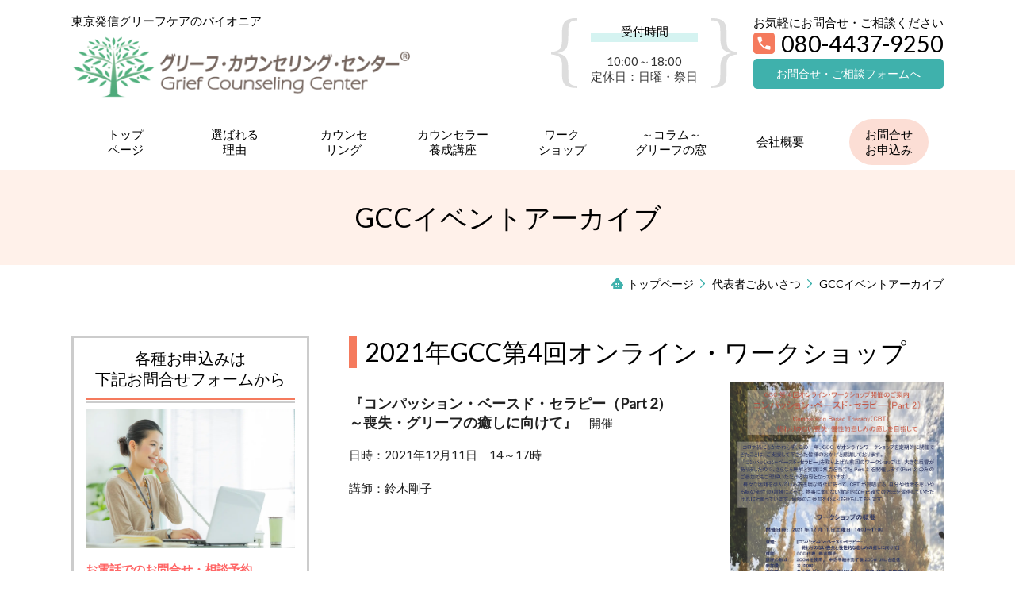

--- FILE ---
content_type: text/html; charset=utf-8
request_url: https://gcctokyo.com/column1
body_size: 63704
content:
<!DOCTYPE html> <?ra-page image-convert="no" g="SP" ?> <html lang="ja" prefix="og: http://ogp.me/ns#" class=""> <head> <meta charset="UTF-8"/> <meta property="og:site_name" content="東京発信グリーフケアのパイオニア グリーフ・カウンセリング・センター"/> <meta property="og:type" content="article"/> <meta property="og:url" content="https://gcctokyo.com/column1"/> <link rel="canonical" href="https://gcctokyo.com/column1"/> <meta name="disparea" content="vga"/> <meta name="format-detection" content="telephone=no"/> <meta name="SKYPE_TOOLBAR" content="SKYPE_TOOLBAR_PARSER_COMPATIBLE"/> <title>GCCイベントアーカイブ - 東京発信グリーフケアのパイオニア グリーフ・カウンセリング・センター</title> <link rel="stylesheet" type="text/css" href="/_master/acre/themes/037B-L25/pc/theme.css?1664607450"/> <meta name="google-site-verification" content="B5LOKuujTSRlRwyWX9W8kguVJ64UDzWu4M7MkZnd-hg"/> <noscript> <link rel="stylesheet" href="/cms_v2/_master/acre/common/css/noscript.css"> </noscript> </head> <body class="mod-body"> <div class="area-all"> <a id="top"></a> <header class="area-header" data-cms-parts-group=""> <div class="area-header-inner"> </div> <div class="area-header-inner2"> <div> <div class="t0-b-headerCombi2-bPlacer"> <header class="t0-b-headerCombi2"><span><span><span></span></span></span> <div class="t0-b-headerCombi2__bd"><div><span><span><span></span></span></span> <div class="t0-b-headerCombi2__col1"><span><span><span></span></span></span><div class="outerHtml"><div class="ex-topSpacingTweak-up-2s"> <div class="t0-b-headerUnit-text-bPlacer"> <div class="t0-b-headerUnit-text"> <p>東京発信グリーフケアのパイオニア</p> </div> </div> </div> <div class="ex-topSpacingTweak-up-2s"> <div class="t0-b-headerUnit-siteName2-bPlacer"> <div class="t0-b-headerUnit-siteName2 t0-b-headerUnit-siteName2--width-"> <div class="t0-b-headerUnit-siteName2__bd"> <a href="/" target=""> <img src="/_p/acre/21607/images/pc/e68c7b52.png"> </a> </div> </div></div> </div> </div></div> <div class="t0-b-headerCombi2__col2"><span><span><span></span></span></span><div class="outerHtml"><div class="ex-topSpacingTweak-up-3s"> <div class="t0-b-headerUnit-miniCol-bPlacer"> <div class="t0-b-headerUnit-miniCol"> <div class="t0-b-headerUnit-miniCol__hd"><div><span><span><span></span></span></span><div><p>受付時間</p> </div></div></div> <div class="t0-b-headerUnit-miniCol__bd"><div><span><span><span></span></span></span><div>10:00～18:00<br> 定休日：日曜・祭日</div></div></div> </div> </div> </div> </div></div> <div class="t0-b-headerCombi2__col3"><span><span><span></span></span></span><div class="outerHtml"><div class="ex-topSpacingTweak-up-4s"> <div class="t0-b-headerUnit-text-bPlacer"> <div class="t0-b-headerUnit-text"> <p style="text-align:center">お気軽にお問合せ・ご相談ください</p> </div> </div> </div> <div class="ex-topSpacingTweak-up-4s"> <div class="t0-b-headerUnit-contact-tel2-bPlacer"> <div class="t0-b-headerUnit-contact-tel2 t0-b-headerUnit-contact-tel2--size-2"> <div class="t0-b-headerUnit-contact-tel2__wrap"> <div class="t0-b-headerUnit-contact-tel2__bd"> <span class="t0-b-headerUnit-contact-tel2__tel"></span> <span>080-4437-9250</span> </div> <span></span> </div> </div> </div> </div> <div class="ex-topSpacingTweak-up-1s"> <div class="t0-b-headerUnit-contact-navB19-bPlacer"> <div class="t0-b-headerUnit-contact-navB19 t0-b-headerUnit-contact-navB19--size-2"> <a href="/contact" target=""> <div class="t0-b-headerUnit-contact-navB19__inner"> <span><span><span></span></span></span> <div>お問合せ・ご相談フォームへ</div> </div> </a> </div> </div> </div> </div></div> </div></div> </header> </div> </div> <div class="ex-topSpacingTweak-up-1s"> <div class="t0-b-headerMenu9-bPlacer"> <div class="t0-b-headerMenu9 t0-b-headerMenu9--widthEqualized t0-b-headerMenu9--fixDisplay"> <span><span><span></span></span></span> <input type="checkbox" id="t0-b-headerMenu9__panel" class="on-off"> <label for="t0-b-headerMenu9__panel">MENU</label> <div> <span><span><span></span></span></span> <ul> <li class="t0-b-headerMenu__item "> <span><span><span><span></span></span></span></span> <a href="/" target=""> <div><span>トップ<br>ページ</span></div> </a> </li> <li class="t0-b-headerMenu__item "> <span><span><span><span></span></span></span></span> <a href="/feature" target=""> <div><span>選ばれる<br>理由</span></div> </a> </li> <li class="t0-b-headerMenu__item "> <span><span><span><span></span></span></span></span> <a href="/counseling/" target=""> <div><span>カウンセ<br>リング</span></div> </a> </li> <li class="t0-b-headerMenu__item "> <span><span><span><span></span></span></span></span> <a href="/education/trainingcourse/" target=""> <div><span>カウンセラー養成講座</span></div> </a> </li> <li class="t0-b-headerMenu__item "> <span><span><span><span></span></span></span></span> <a href="/education/followupworkshop/" target=""> <div><span>ワーク<br>ショップ</span></div> </a> </li> <li class="t0-b-headerMenu__item "> <span><span><span><span></span></span></span></span> <a href="/windowongrief" target=""> <div><span>～コラム～<br>グリーフの窓</span></div> </a> </li> <li class="t0-b-headerMenu__item "> <span><span><span><span></span></span></span></span> <a href="/access/" target=""> <div><span>会社概要</span></div> </a> </li> <li class="t0-b-headerMenu__item state-em "> <span><span><span><span></span></span></span></span> <a href="/contact" target=""> <div><span>お問合せ<br>お申込み</span></div> </a> </li> </ul> </div> </div> </div> </div> </div> <div class="area-header-inner3"> <div> <div class="t0-b-lv1H-pageH2-bPlacer"> <div class="t0-b-lv1H-pageH2"><div><span><span><span></span></span></span> <h1 class="t0-b-lv1H-pageH2__main t0-b-lv1H-pageH2--align-c"><span style="color:#000000">GCCイベントアーカイブ</span></h1> </div></div> </div> </div> </div> <div class="area-header-inner4"> <div class="mod-part-topicpath"> <div class="b-breadcrumbs-bPlacer"> <div class="b-breadcrumbs b-breadcrumbs--inHeader b-breadcrumbs--align-"><div><div> <span class="b-breadcrumbs__item" itemprop="itemListElement" itemscope itemtype="http://schema.org/ListItem"><a href="https://gcctokyo.com/" itemprop="item"><span itemprop="name">トップページ</span></a><meta itemprop="position" content="1"/></span><span class="b-breadcrumbs__item" itemprop="itemListElement" itemscope itemtype="http://schema.org/ListItem"><a href="https://gcctokyo.com/profile/" itemprop="item"><span itemprop="name">代表者ごあいさつ</span></a><meta itemprop="position" content="2"/></span><span class="b-breadcrumbs__item" itemprop="itemListElement" itemscope itemtype="http://schema.org/ListItem"><a href="https://gcctokyo.com/column1" itemprop="item"><em><span itemprop="name">GCCイベントアーカイブ</span></em></a><meta itemprop="position" content="3"/></span> </div></div></div> </div> </div> </div> <div class="area-header-inner5"> </div> </header> <div class="area-container"> <div class="area-main" data-cms-parts-group=""> <div class="area-main-inner"> </div> <div class="area-main-inner2"> <div class="t0-b-frameOuter0-bPlacer"> <div class="t0-b-frameOuter0"> <div class="t0-b-frameOuter0__upper outerHtml"><div class="ex-leftSpacingTweak-"> <div class="t0-b-lv2H12-bPlacer"> <div class="t0-b-lv2H12 t0-b-lv2H12--align- t0-b-lv2H12--size-2" data-height-part=""> <span><span><span></span></span></span> <div> <div class="t0-b-lv2H12__iconPlacer"> <span class="t0-b-lv2H12__icon"></span> </div> <h2>2021年GCC第4回オンライン・ワークショップ</h2> </div> </div> </div> </div> </div> <div class="t0-b-frameOuter0__frame"> <span><span><span></span></span></span> <div class="t0-b-frameOuter0__tp"></div> <div class="t0-b-frameOuter0__bd"> <span><span><span></span></span></span> <div class="t0-b-frame1col t0-b-mediaCols t0-b-mediaCols--colW-m t0-b-mediaCols--imgR ex-imageFloat ex-spLayout__vertical"> <div class="t0-b-frameOuter0__row t0-b-frame1col__row t0-b-frame1col__colBasis" data-switchable-key="contents.4.switchable"> <div class="t0-b-mediaCols__div"> <div class="t0-b-mediaCols__img"><div> <div class="t0-b-media-bPlacer"> <div class="t0-b-media t0-b-media--width-l" data-height-part=""> <div class="t0-b-media__media"> <span></span> <a href="/_p/acre/21607/images/pc/large_thumb_87ba47ec.png"> <div class="t0-b-media__shape"> <div class="t0-b-media__media-img"> <img src="/_p/acre/21607/images/pc/586da7b4.png"> </div> </div> </a> </div> <div class="t0-b-media__caption"> <p>画像をクリックすると拡大します</p> </div> </div> </div> </div> </div> <div class="t0-b-mediaCols__col"><div class="ex-leftSpacingTweak-"> <div class="t0-b-wysiwyg-bPlacer"> <div class="t0-b-wysiwyg" data-height-part=""> <h4>&nbsp;</h4> <h4><span style="font-size:18px"><strong>『コンパッション・ベースド・セラピー（Part 2）</strong></span></h4> <h4><span style="font-size:18px"><strong>～喪失・グリーフの癒しに向けて』</strong></span>　開催</h4> <p>日時：2021年12月11日　14～17時</p> <p>講師：鈴木剛子</p> </div> </div> </div> </div> </div> </div> </div> </div> </div> </div> </div> <div class="t0-b-frameOuter0-bPlacer"> <div class="t0-b-frameOuter0"> <div class="t0-b-frameOuter0__upper outerHtml"><div class="ex-leftSpacingTweak-"> <div class="t0-b-lv2H12-bPlacer"> <div class="t0-b-lv2H12 t0-b-lv2H12--align- t0-b-lv2H12--size-2" data-height-part=""> <span><span><span></span></span></span> <div> <div class="t0-b-lv2H12__iconPlacer"> <span class="t0-b-lv2H12__icon"></span> </div> <h2>2021年GCC第3回オンライン・ワークショップ</h2> </div> </div> </div> </div> </div> <div class="t0-b-frameOuter0__frame"> <span><span><span></span></span></span> <div class="t0-b-frameOuter0__tp"></div> <div class="t0-b-frameOuter0__bd"> <span><span><span></span></span></span> <div class="t0-b-frame1col t0-b-mediaCols t0-b-mediaCols--colW-m t0-b-mediaCols--imgR ex-imageFloat ex-spLayout__vertical"> <div class="t0-b-frameOuter0__row t0-b-frame1col__row t0-b-frame1col__colBasis" data-switchable-key="contents.4.switchable"> <div class="t0-b-mediaCols__div"> <div class="t0-b-mediaCols__img"><div> <div class="t0-b-media-bPlacer"> <div class="t0-b-media t0-b-media--width-l" data-height-part=""> <div class="t0-b-media__media"> <span></span> <a href="/_p/acre/21607/images/pc/large_thumb_419f04b7.png"> <div class="t0-b-media__shape"> <div class="t0-b-media__media-img"> <img src="/_p/acre/21607/images/pc/d9e7241d.png"> </div> </div> </a> </div> <div class="t0-b-media__caption"> <p>画像をクリックすると拡大します</p> </div> </div> </div> </div> </div> <div class="t0-b-mediaCols__col"><div class="ex-leftSpacingTweak-"> <div class="t0-b-wysiwyg-bPlacer"> <div class="t0-b-wysiwyg" data-height-part=""> <h4>&nbsp;</h4> <h4><strong><span style="font-size:18px">『コンパッション・ベースド・セラピー：喪失・グリーフの癒しに向けて』</span></strong><span style="font-size:1em">　開催</span></h4> <p>日時：2021年9月11日　14～17時</p> <p>講師：鈴木剛子</p> </div> </div> </div> </div> </div> </div> </div> </div> </div> </div> </div> <div class="t0-b-frameOuter0-bPlacer"> <div class="t0-b-frameOuter0"> <div class="t0-b-frameOuter0__upper outerHtml"><div class="ex-leftSpacingTweak-"> <div class="t0-b-lv2H12-bPlacer"> <div class="t0-b-lv2H12 t0-b-lv2H12--align- t0-b-lv2H12--size-2" data-height-part=""> <span><span><span></span></span></span> <div> <div class="t0-b-lv2H12__iconPlacer"> <span class="t0-b-lv2H12__icon"></span> </div> <h2>2021年GCCオンライン・第3回公開講座</h2> </div> </div> </div> </div> </div> <div class="t0-b-frameOuter0__frame"> <span><span><span></span></span></span> <div class="t0-b-frameOuter0__tp"></div> <div class="t0-b-frameOuter0__bd"> <span><span><span></span></span></span> <div class="t0-b-frame1col t0-b-mediaCols t0-b-mediaCols--colW-m t0-b-mediaCols--imgR ex-imageFloat ex-spLayout__vertical"> <div class="t0-b-frameOuter0__row t0-b-frame1col__row t0-b-frame1col__colBasis" data-switchable-key="contents.4.switchable"> <div class="t0-b-mediaCols__div"> <div class="t0-b-mediaCols__img"><div> <div class="t0-b-media-bPlacer"> <div class="t0-b-media t0-b-media--width-l" data-height-part=""> <div class="t0-b-media__media"> <span></span> <a href="/_p/acre/21607/images/pc/large_thumb_74c49f93.jpg"> <div class="t0-b-media__shape"> <div class="t0-b-media__media-img"> <img src="/_p/acre/21607/images/pc/fe411361.jpg"> </div> </div> </a> </div> <div class="t0-b-media__caption"> <p>画像をクリックすると拡大します</p> </div> </div> </div> </div> </div> <div class="t0-b-mediaCols__col"><div class="ex-leftSpacingTweak-"> <div class="t0-b-wysiwyg-bPlacer"> <div class="t0-b-wysiwyg" data-height-part=""> <h4>&nbsp;</h4> <h4><strong><span style="font-size:18px">『喪失の意味構成：コロナ時代におけるグリーフケアを模索して』</span></strong><span style="font-size:1em">　開催</span></h4> <p>日時：2021年8月25日　18:30～20:30</p> <p>講師：川島大輔教授</p> </div> </div> </div> </div> </div> </div> </div> </div> </div> </div> </div> <div class="t0-b-frameOuter0-bPlacer"> <div class="t0-b-frameOuter0"> <div class="t0-b-frameOuter0__upper outerHtml"><div class="ex-leftSpacingTweak-"> <div class="t0-b-lv2H12-bPlacer"> <div class="t0-b-lv2H12 t0-b-lv2H12--align- t0-b-lv2H12--size-2" data-height-part=""> <span><span><span></span></span></span> <div> <div class="t0-b-lv2H12__iconPlacer"> <span class="t0-b-lv2H12__icon"></span> </div> <h2>2021年GCCオンライン・第２回公開講座</h2> </div> </div> </div> </div> </div> <div class="t0-b-frameOuter0__frame"> <span><span><span></span></span></span> <div class="t0-b-frameOuter0__tp"></div> <div class="t0-b-frameOuter0__bd"> <span><span><span></span></span></span> <div class="t0-b-frame1col t0-b-mediaCols t0-b-mediaCols--colW-m t0-b-mediaCols--imgR ex-imageFloat ex-spLayout__vertical"> <div class="t0-b-frameOuter0__row t0-b-frame1col__row t0-b-frame1col__colBasis" data-switchable-key="contents.4.switchable"> <div class="t0-b-mediaCols__div"> <div class="t0-b-mediaCols__img"><div> <div class="t0-b-media-bPlacer"> <div class="t0-b-media t0-b-media--width-l" data-height-part=""> <div class="t0-b-media__media"> <span></span> <a href="/_p/acre/21607/images/pc/large_thumb_35cca4bc.jpg"> <div class="t0-b-media__shape"> <div class="t0-b-media__media-img"> <img src="/_p/acre/21607/images/pc/f28007a8.jpg"> </div> </div> </a> </div> <div class="t0-b-media__caption"> <p>画像をクリックすると拡大します</p> </div> </div> </div> </div> </div> <div class="t0-b-mediaCols__col"><div class="ex-leftSpacingTweak-"> <div class="t0-b-wysiwyg-bPlacer"> <div class="t0-b-wysiwyg" data-height-part=""> <h4>&nbsp;</h4> <h4><strong><span style="font-size:18px">『ハープ・セラピーとは』</span></strong><span style="font-size:1em">　開催</span></h4> <p>日時：2021年7月28日　18:30～20:30</p> <p>講師：神藤雅子氏</p> </div> </div> </div> </div> </div> </div> </div> </div> </div> </div> </div> <div class="t0-b-frameOuter0-bPlacer"> <div class="t0-b-frameOuter0"> <div class="t0-b-frameOuter0__upper outerHtml"><div class="ex-leftSpacingTweak-"> <div class="t0-b-lv2H12-bPlacer"> <div class="t0-b-lv2H12 t0-b-lv2H12--align- t0-b-lv2H12--size-2" data-height-part=""> <span><span><span></span></span></span> <div> <div class="t0-b-lv2H12__iconPlacer"> <span class="t0-b-lv2H12__icon"></span> </div> <h2>GCCオンライン・3日間講座　第2回</h2> </div> </div> </div> </div> </div> <div class="t0-b-frameOuter0__frame"> <span><span><span></span></span></span> <div class="t0-b-frameOuter0__tp"></div> <div class="t0-b-frameOuter0__bd"> <span><span><span></span></span></span> <div class="t0-b-frame1col t0-b-mediaCols t0-b-mediaCols--colW-m t0-b-mediaCols--imgR ex-imageFloat ex-spLayout__vertical"> <div class="t0-b-frameOuter0__row t0-b-frame1col__row t0-b-frame1col__colBasis" data-switchable-key="contents.4.switchable"> <div class="t0-b-mediaCols__div"> <div class="t0-b-mediaCols__img"><div> <div class="t0-b-media-bPlacer"> <div class="t0-b-media t0-b-media--width-l" data-height-part=""> <div class="t0-b-media__media"> <span></span> <a href="/_p/acre/21607/images/pc/large_thumb_c9c24c02.png"> <div class="t0-b-media__shape"> <div class="t0-b-media__media-img"> <img src="/_p/acre/21607/images/pc/e52f276f.png"> </div> </div> </a> </div> <div class="t0-b-media__caption"> <p>画像をクリックすると拡大します</p> </div> </div> </div> </div> </div> <div class="t0-b-mediaCols__col"><div class="ex-leftSpacingTweak-"> <div class="t0-b-wysiwyg-bPlacer"> <div class="t0-b-wysiwyg" data-height-part=""> <h4>&nbsp;</h4> <h4><strong><span style="font-size:18px">『グリーフ支援のためのマインドフルネス』</span></strong><span style="font-size:1em">　開催</span></h4> <p>日時：2021年5月9日、16日、23日　15～17時</p> <p>講師：宗方比佐子先生</p> </div> </div> </div> </div> </div> </div> </div> </div> </div> </div> </div> <div class="t0-b-frameOuter0-bPlacer"> <div class="t0-b-frameOuter0"> <div class="t0-b-frameOuter0__upper outerHtml"><div class="ex-leftSpacingTweak-"> <div class="t0-b-lv2H12-bPlacer"> <div class="t0-b-lv2H12 t0-b-lv2H12--align- t0-b-lv2H12--size-2" data-height-part=""> <span><span><span></span></span></span> <div> <div class="t0-b-lv2H12__iconPlacer"> <span class="t0-b-lv2H12__icon"></span> </div> <h2>2021年GCC第2回オンライン・ワークショップ</h2> </div> </div> </div> </div> </div> <div class="t0-b-frameOuter0__frame"> <span><span><span></span></span></span> <div class="t0-b-frameOuter0__tp"></div> <div class="t0-b-frameOuter0__bd"> <span><span><span></span></span></span> <div class="t0-b-frame1col t0-b-mediaCols t0-b-mediaCols--colW-m t0-b-mediaCols--imgR ex-imageFloat ex-spLayout__vertical"> <div class="t0-b-frameOuter0__row t0-b-frame1col__row t0-b-frame1col__colBasis" data-switchable-key="contents.4.switchable"> <div class="t0-b-mediaCols__div"> <div class="t0-b-mediaCols__img"><div> <div class="t0-b-media-bPlacer"> <div class="t0-b-media t0-b-media--width-l" data-height-part=""> <div class="t0-b-media__media"> <span></span> <a href="/_p/acre/21607/images/pc/large_thumb_4a459437.png"> <div class="t0-b-media__shape"> <div class="t0-b-media__media-img"> <img src="/_p/acre/21607/images/pc/28106046.png"> </div> </div> </a> </div> <div class="t0-b-media__caption"> <p>画像をクリックすると拡大します</p> </div> </div> </div> </div> </div> <div class="t0-b-mediaCols__col"><div class="ex-leftSpacingTweak-"> <div class="t0-b-wysiwyg-bPlacer"> <div class="t0-b-wysiwyg" data-height-part=""> <h4>&nbsp;</h4> <h4><strong><span style="font-size:18px">『NON-DEATH LOSSと新しいグリーフ理解』</span></strong><span style="font-size:1em">　開催</span></h4> <p>日時：2021年3月13日　14～17時</p> <p>講師：鈴木剛子</p> </div> </div> </div> </div> </div> </div> </div> </div> </div> </div> </div> <div class="t0-b-frameOuter0-bPlacer"> <div class="t0-b-frameOuter0"> <div class="t0-b-frameOuter0__upper outerHtml"><div class="ex-leftSpacingTweak-"> <div class="t0-b-lv2H12-bPlacer"> <div class="t0-b-lv2H12 t0-b-lv2H12--align- t0-b-lv2H12--size-2" data-height-part=""> <span><span><span></span></span></span> <div> <div class="t0-b-lv2H12__iconPlacer"> <span class="t0-b-lv2H12__icon"></span> </div> <h2>2020年第1回GCCオンライン・ワークショップ</h2> </div> </div> </div> </div> </div> <div class="t0-b-frameOuter0__frame"> <span><span><span></span></span></span> <div class="t0-b-frameOuter0__tp"></div> <div class="t0-b-frameOuter0__bd"> <span><span><span></span></span></span> <div class="t0-b-frame1col t0-b-mediaCols t0-b-mediaCols--colW-m t0-b-mediaCols--imgR ex-imageFloat ex-spLayout__vertical"> <div class="t0-b-frameOuter0__row t0-b-frame1col__row t0-b-frame1col__colBasis" data-switchable-key="contents.4.switchable"> <div class="t0-b-mediaCols__div"> <div class="t0-b-mediaCols__img"><div> <div class="t0-b-media-bPlacer"> <div class="t0-b-media t0-b-media--width-l" data-height-part=""> <div class="t0-b-media__media"> <span></span> <a href="/_p/acre/21607/images/pc/large_thumb_6fceb145.jpg"> <div class="t0-b-media__shape"> <div class="t0-b-media__media-img"> <img src="/_p/acre/21607/images/pc/d3f630d1.jpg"> </div> </div> </a> </div> <div class="t0-b-media__caption"> <p>画像をクリックすると拡大します</p> </div> </div> </div> </div> </div> <div class="t0-b-mediaCols__col"><div class="ex-leftSpacingTweak-"> <div class="t0-b-wysiwyg-bPlacer"> <div class="t0-b-wysiwyg" data-height-part=""> <h4>&nbsp;</h4> <h4><strong><span style="font-size:18px">『コロナ禍で考察する：</span></strong><strong style="font-size:1em"><span style="font-size:18px">NON-DEATH LOSS（死別以外の喪失）のインパクト』</span></strong><span style="font-size:1em; font-weight:inherit">　開催</span></h4> <p>日時：2020年11月21日、28日　14～17時</p> <p>講師：鈴木剛子</p> </div> </div> </div> </div> </div> </div> </div> </div> </div> </div> </div> </div> <div class="area-main-inner3"> <div class=" t0-b-frameOuter8-bPlacer ex-topSpacingTweak-down-2s "> <div class="t0-b-frameOuter8"> <div class="t0-b-frameOuter8__frame"> <span><span><span></span></span></span> <div class="t0-b-frameOuter8__hd t0-b-frameOuter8__hd--align- t0-b-frameOuter8__hd--size-2" data-switchable-key="contents.1.switchable"> <span><span><span></span></span></span> <div class="t0-b-frameOuter8__hd-inner"> <div class="t0-b-frameOuter8__hd-h"> <h2>お気軽にお問合せ・ご相談ください</h2> </div> </div> </div> <div class="t0-b-frameOuter8__bd"> <span><span><span></span></span></span> <div class="t0-b-frame1col t0-b-mediaCols t0-b-mediaCols--colW-m t0-b-mediaCols--imgR ex-spLayout__vertical"> <div class="t0-b-frameOuter8__row t0-b-frame1col__row t0-b-frame1col__colBasis" data-switchable-key="contents.4.switchable"> <div class="t0-b-mediaCols__div"> <div class="t0-b-mediaCols__img"><div> <div class=" t0-b-media-bPlacer "> <div class="t0-b-media" data-height-part=""> <div class="t0-b-media__media"> <span></span> <div class="t0-b-media__shape"> <div class="t0-b-media__media-img"> <img src="/_p/acre/21607/images/pc/6bbece30.jpeg"> </div> </div> </div> </div> </div> </div> </div> <div class="t0-b-mediaCols__col"><div> <div class=" t0-b-iconText-tel2-bPlacer "> <div class="t0-b-iconText-tel2 t0-b-iconText-tel2--size-3 t0-b-iconText-tel2--align-" data-height-part=""> <div class="t0-b-iconText-tel2__wrap"> <div> <div class="t0-b-iconText-tel2__ruby"><strong>お電話でのお問合せ・ご相談はこちら</strong></div> <div class="t0-b-iconText-tel2__bd"><span class="t0-b-iconText-tel2__icon t0-b-iconText-tel2__tel"></span><span>080-4437-9250</span> </div><span></span> </div> </div> </div> </div> </div> <div class="ex-topSpacingTweak-up-3s"> <div class=" t0-b-labeledList5-bPlacer "> <div class="t0-b-labeledList5" data-height-part=""> <table><tr><th><span><span><span></span></span></span> <div>受付時間</div> </th> <td> <div>10:00～18:00</div> </td></tr></table> </div> </div> </div> <div> <div class=" t0-b-labeledList5-bPlacer "> <div class="t0-b-labeledList5" data-height-part=""> <table><tr><th><span><span><span></span></span></span> <div>定休日</div> </th> <td> <div>日曜・祭日</div> </td></tr></table> </div> </div> </div> <div class="ex-topSpacingTweak-down-1s"> <div class=" t0-b-navBItem19-bPlacer "> <div class="t0-b-navBItem19 t0-b-navBItem19--size-3 t0-b-navBItem19--width-m t0-b-navBItem19--align-" data-height-part=""> <a href="/contact" target=""> <div class="t0-b-navBItem19__inner"><span><span><span></span></span></span> <div>お問合せ・ご相談フォームへ</div> </div> </a> </div> </div> </div> <div class="ex-topSpacingTweak-up-4s"> <div class=" t0-b-iconText-mail-bPlacer "> <div class="t0-b-iconText-mail t0-b-iconText-mail--size-1 t0-b-iconText-mail--align-c" data-height-part=""><div> <div class="t0-b-iconText-mail__bd"> <span class="t0-b-iconText-mail__icon"></span><a href="mailto:info@gcctokyo.com">info@gcctokyo.com</a></div> </div></div> </div> </div> </div> </div> </div> </div> </div> </div> </div> </div> <div class="ex-topSpacingTweak-up-5s"> <div class=" t0-b-goToTop2-bPlacer--g-fixDisplay "> <div class="t0-b-goToTop2 t0-b-goToTop2--fixDisplay-scrollDownStopFooter"> <a href="#top"><div>トップへ</div></a> </div> </div> </div> </div> <div class="area-main-inner4"> </div> </div> <div class="area-sub" data-cms-parts-group=""> <div class="area-sub-inner"> <div> <div class="t0-b-sideBox5-bPlacer"> <div class="t0-b-sideBox5"><span><span><span></span></span></span> <div class="t0-b-sideBox5__hd t0-b-sideBox5--align-"><span><span><span></span></span></span> <h4>各種お申込みは<br/> 下記お問合せフォームから</h4> </div> <div class="t0-b-sideBox5__bd"><span><span><span></span></span></span><div class="outerHtml"><div class="ex-topSpacingTweak-up-3s"> <div class="t0-b-sideBoxMedia-bPlacer"> <div class="t0-b-sideBoxMedia t0-b-sideBoxMedia--width-"> <div class="t0-b-sideBoxMedia__main"><span><span><span></span></span></span> <div class="t0-b-sideBoxMedia__shape"> <div class="t0-b-sideBoxMedia__media-img"> <img src="/_p/acre/21607/images/pc/d168c971.jpg"> </div> </div> </div> </div> </div> </div> <div> <div class="t0-b-sideBoxTextStrong-bPlacer"> <p class="t0-b-sideBoxTextStrong"><span style="color:#ff6666">お電話でのお問合せ・相談予約</span></p> </div> </div> <div> <div class="t0-b-sideBoxIconText-tel2-bPlacer"> <div class="t0-b-sideBoxIconText-tel2"> <div class="t0-b-sideBoxIconText-tel2__wrap"> <div class="t0-b-sideBoxIconText-tel2__bd"> <span class="t0-b-sideBoxIconText-tel2__icon t0-b-sideBoxIconText-tel2__tel"></span> <span>080-4437-9250</span> </div> </div> </div> </div> </div> <div> <div class="t0-b-sideBoxText-bPlacer"> <p class="t0-b-sideBoxText">＜受付時間＞<br> 10:00～18:00<br> ※日曜・祭日は除く</p> </div> </div> <div> <div class="t0-b-sideBoxText-bPlacer"> <p class="t0-b-sideBoxText">フォームは24時間受付中です。お気軽にご連絡ください。</p> </div> </div> <div class="ex-topSpacingTweak-up-1s"> <div class="t0-b-sideNavBItem19-bPlacer"> <div class="t0-b-sideNavBItem19"> <a href="/contact" target=""> <div class="t0-b-sideNavBItem19__inner"> <span><span><span></span></span></span> <div>お問合せ・お申込みフォームへ</div> </div> </a> </div> </div> </div> <div class="ex-topSpacingTweak-up-4s"> <div class="t0-b-sideBoxIconText-mail-bPlacer"> <div class="t0-b-sideBoxIconText-mail t0-b-sideBoxIconText-mail--size-1 t0-b-sideBoxIconText-mail--align-c"><div> <div class="t0-b-sideBoxIconText-mail__bd"><span class="t0-b-sideBoxIconText-mail__icon t0-b-sideBoxIconText-mail__mail"></span><a href="mailto:info@gcctokyo.com">info@gcctokyo.com</a> </div> </div></div> </div> </div> </div></div> </div> </div> </div> <div> <div class="t0-b-sideBox5-bPlacer"> <div class="t0-b-sideBox5"><span><span><span></span></span></span> <div class="t0-b-sideBox5__hd t0-b-sideBox5--align-"><span><span><span></span></span></span> <h4>新着情報・お知らせ</h4> </div> <div class="t0-b-sideBox5__bd"><span><span><span></span></span></span><div class="outerHtml"><div> <div class="t0-b-sideBoxLabeledList5-bPlacer"> <div class="t0-b-sideBoxLabeledList5"> <div class="t0-b-sideBoxLabeledList5__item"> <div class="t0-b-sideBoxLabeledList5__item-hd"><span><span><span></span></span></span><div>2026/01/30</div></div> <div class="t0-b-sideBoxLabeledList5__item-bd"><p><a href="https://gcctokyo.com/education/trainingcourse/#nyuumon1" style="font-size: 1rem; background-color: rgb(255, 255, 255);">第82回入門講座</a>のお申込み受付中です</p> </div> </div> </div> </div> </div> <div> <div class="t0-b-sideBoxLabeledList5-bPlacer"> <div class="t0-b-sideBoxLabeledList5"> <div class="t0-b-sideBoxLabeledList5__item"> <div class="t0-b-sideBoxLabeledList5__item-hd"><span><span><span></span></span></span><div>2025/12/08</div></div> <div class="t0-b-sideBoxLabeledList5__item-bd"><p><span style="color:#000000">2025年12月27日〜2026年1月10日まで、年末年始休業とさせていただきます。ご不便をおかけしますがご了承ください。</span></p> </div> </div> </div> </div> </div> <div> <div class="t0-b-sideBoxLabeledList5-bPlacer"> <div class="t0-b-sideBoxLabeledList5"> <div class="t0-b-sideBoxLabeledList5__item"> <div class="t0-b-sideBoxLabeledList5__item-hd"><span><span><span></span></span></span><div>2025/11/17</div></div> <div class="t0-b-sideBoxLabeledList5__item-bd"><a href="https://gcctokyo.com/windowongrief/#blogtop" style="background-color: rgb(255, 255, 255);">「グリーフの窓」新しい記事をアップしました</a></div> </div> </div> </div> </div> <div> <div class="t0-b-sideBoxLabeledList5-bPlacer"> <div class="t0-b-sideBoxLabeledList5"> <div class="t0-b-sideBoxLabeledList5__item"> <div class="t0-b-sideBoxLabeledList5__item-hd"><span><span><span></span></span></span><div>2025/11/13</div></div> <div class="t0-b-sideBoxLabeledList5__item-bd"><p><a href="https://gcctokyo.com/education/trainingcourse/#nyuumon1" style="font-size: 1rem; background-color: rgb(255, 255, 255);">第81回入門講座</a>のお申込み受付中です（12/13：終了しました）</p> </div> </div> </div> </div> </div> <div> <div class="t0-b-sideBoxLabeledList5-bPlacer"> <div class="t0-b-sideBoxLabeledList5"> <div class="t0-b-sideBoxLabeledList5__item"> <div class="t0-b-sideBoxLabeledList5__item-hd"><span><span><span></span></span></span><div>2025/11/13</div></div> <div class="t0-b-sideBoxLabeledList5__item-bd"><a href="https://gcctokyo.com/education/trainingcourse/#kiso1" style="background-color: rgb(255, 255, 255);">第16期オンライン基礎集中講座</a>のお申込み受付中です（1/20：受付終了しました）</div> </div> </div> </div> </div> <div> <div class="t0-b-sideBoxLabeledList5-bPlacer"> <div class="t0-b-sideBoxLabeledList5"> <div class="t0-b-sideBoxLabeledList5__item"> <div class="t0-b-sideBoxLabeledList5__item-hd"><span><span><span></span></span></span><div>2025/09/12</div></div> <div class="t0-b-sideBoxLabeledList5__item-bd"><a href="https://gcctokyo.com/education/trainingcourse/#joukyuu1" style="background-color: rgb(255, 255, 255);">オンライン第6期上級講座</a>のお申込み受付中です（10/2：受付終了しました）</div> </div> </div> </div> </div> <div> <div class="t0-b-sideBoxLabeledList5-bPlacer"> <div class="t0-b-sideBoxLabeledList5"> <div class="t0-b-sideBoxLabeledList5__item"> <div class="t0-b-sideBoxLabeledList5__item-hd"><span><span><span></span></span></span><div>2025/09/12</div></div> <div class="t0-b-sideBoxLabeledList5__item-bd"><p>第80回入門講座のお申込み受付中です（8/9：終了しました）</p> </div> </div> </div> </div> </div> <div> <div class="t0-b-sideBoxLabeledList5-bPlacer"> <div class="t0-b-sideBoxLabeledList5"> <div class="t0-b-sideBoxLabeledList5__item"> <div class="t0-b-sideBoxLabeledList5__item-hd"><span><span><span></span></span></span><div>2025/08/06</div></div> <div class="t0-b-sideBoxLabeledList5__item-bd"><span style="color:#000000">2025年8月20日〜9月2日まで、夏季休業とさせていただきます。<br/> ご不便をおかけしますが、ご了承ください。<br/> なお、新規カウンセリング申込は、9月3日よりの「受付」とさせていただきます。</span></div> </div> </div> </div> </div> <div> <div class="t0-b-sideBoxLabeledList5-bPlacer"> <div class="t0-b-sideBoxLabeledList5"> <div class="t0-b-sideBoxLabeledList5__item"> <div class="t0-b-sideBoxLabeledList5__item-hd"><span><span><span></span></span></span><div>2025/07/09</div></div> <div class="t0-b-sideBoxLabeledList5__item-bd">第15期オンライン基礎集中講座のお申込み受付中です（9/9：受付終了しました）</div> </div> </div> </div> </div> <div> <div class="t0-b-sideBoxLabeledList5-bPlacer"> <div class="t0-b-sideBoxLabeledList5"> <div class="t0-b-sideBoxLabeledList5__item"> <div class="t0-b-sideBoxLabeledList5__item-hd"><span><span><span></span></span></span><div>2025/07/09</div></div> <div class="t0-b-sideBoxLabeledList5__item-bd"><p><a href="https://gcctokyo.com/education/trainingcourse/#nyuumon1" style="font-size: 1rem; background-color: rgb(255, 255, 255);">第79回入門講座</a>のお申込み受付中です（8/9：終了しました）</p> </div> </div> </div> </div> </div> <div> <div class="t0-b-sideBoxLabeledList5-bPlacer"> <div class="t0-b-sideBoxLabeledList5"> <div class="t0-b-sideBoxLabeledList5__item"> <div class="t0-b-sideBoxLabeledList5__item-hd"><span><span><span></span></span></span><div>2025/05/09</div></div> <div class="t0-b-sideBoxLabeledList5__item-bd"><p><a href="https://gcctokyo.com/education/trainingcourse/#nyuumon1" style="font-size: 1rem; background-color: rgb(255, 255, 255);">第78回入門講座</a>のお申込み受付中です（6/14：終了しました）</p> </div> </div> </div> </div> </div> <div> <div class="t0-b-sideBoxLabeledList5-bPlacer"> <div class="t0-b-sideBoxLabeledList5"> <div class="t0-b-sideBoxLabeledList5__item"> <div class="t0-b-sideBoxLabeledList5__item-hd"><span><span><span></span></span></span><div>2025/02/27</div></div> <div class="t0-b-sideBoxLabeledList5__item-bd"><p><a href="https://gcctokyo.com/education/trainingcourse/#nyuumon" style="font-size: 1rem; background-color: rgb(255, 255, 255);">第77回入門講座</a>のお申込み受付中です（3/22：終了しました）</p> </div> </div> </div> </div> </div> <div> <div class="t0-b-sideBoxLabeledList5-bPlacer"> <div class="t0-b-sideBoxLabeledList5"> <div class="t0-b-sideBoxLabeledList5__item"> <div class="t0-b-sideBoxLabeledList5__item-hd"><span><span><span></span></span></span><div>2025/02/27</div></div> <div class="t0-b-sideBoxLabeledList5__item-bd"><a href="/education/followupworkshop/" style="background-color: rgb(255, 255, 255);">第6回オンライン</a><a href="/education/followupworkshop/">公開講座</a>のお申込み受付中です（3/6：終了しました）</div> </div> </div> </div> </div> <div> <div class="t0-b-sideBoxLabeledList5-bPlacer"> <div class="t0-b-sideBoxLabeledList5"> <div class="t0-b-sideBoxLabeledList5__item"> <div class="t0-b-sideBoxLabeledList5__item-hd"><span><span><span></span></span></span><div>2025/02/27</div></div> <div class="t0-b-sideBoxLabeledList5__item-bd"><a href="https://gcctokyo.com/education/trainingcourse/#kiso" style="background-color: rgb(255, 255, 255);">第14期オンライン基礎集中講座</a>のお申込み受付中です（5/27：受付終了しました）</div> </div> </div> </div> </div> <div> <div class="t0-b-sideBoxLabeledList5-bPlacer"> <div class="t0-b-sideBoxLabeledList5"> <div class="t0-b-sideBoxLabeledList5__item"> <div class="t0-b-sideBoxLabeledList5__item-hd"><span><span><span></span></span></span><div>2024/12/20</div></div> <div class="t0-b-sideBoxLabeledList5__item-bd"><p><span><span>2024年12月28日〜2025年1月7日まで、年末年始休業とさせていただきます。</span></span><span>ご不便をおかけしますがご了承ください。</span></p> </div> </div> </div> </div> </div> <div> <div class="t0-b-sideBoxLabeledList5-bPlacer"> <div class="t0-b-sideBoxLabeledList5"> <div class="t0-b-sideBoxLabeledList5__item"> <div class="t0-b-sideBoxLabeledList5__item-hd"><span><span><span></span></span></span><div>2024/12/10</div></div> <div class="t0-b-sideBoxLabeledList5__item-bd"><a href="https://gcctokyo.com/education/trainingcourse/#joukyuu" style="background-color: rgb(255, 255, 255);">オンライン第5期上級講座</a>のお申込み受付中です（5/8：終了しました）</div> </div> </div> </div> </div> <div> <div class="t0-b-sideBoxLabeledList5-bPlacer"> <div class="t0-b-sideBoxLabeledList5"> <div class="t0-b-sideBoxLabeledList5__item"> <div class="t0-b-sideBoxLabeledList5__item-hd"><span><span><span></span></span></span><div>2024/10/14</div></div> <div class="t0-b-sideBoxLabeledList5__item-bd"><p><a href="https://gcctokyo.com/education/trainingcourse/#nyuumon" style="font-size: 1rem; background-color: rgb(255, 255, 255);">第76回入門講座</a>のお申込み受付中です（終了しました）</p> </div> </div> </div> </div> </div> <div> <div class="t0-b-sideBoxLabeledList5-bPlacer"> <div class="t0-b-sideBoxLabeledList5"> <div class="t0-b-sideBoxLabeledList5__item"> <div class="t0-b-sideBoxLabeledList5__item-hd"><span><span><span></span></span></span><div>2024/10/14</div></div> <div class="t0-b-sideBoxLabeledList5__item-bd"><a href="https://gcctokyo.com/education/trainingcourse/#kiso" style="background-color: rgb(255, 255, 255);">第13期オンライン基礎集中講座</a>のお申込み受付中です（5/6：終了しました）</div> </div> </div> </div> </div> <div> <div class="t0-b-sideBoxLabeledList5-bPlacer"> <div class="t0-b-sideBoxLabeledList5"> <div class="t0-b-sideBoxLabeledList5__item"> <div class="t0-b-sideBoxLabeledList5__item-hd"><span><span><span></span></span></span><div>2024/08/05</div></div> <div class="t0-b-sideBoxLabeledList5__item-bd"><p><a href="https://gcctokyo.com/education/trainingcourse/#nyuumon" style="font-size: 1rem; background-color: rgb(255, 255, 255);">第75回入門講座</a>のお申込み受付中です（終了しました）</p> </div> </div> </div> </div> </div> <div> <div class="t0-b-sideBoxLabeledList5-bPlacer"> <div class="t0-b-sideBoxLabeledList5"> <div class="t0-b-sideBoxLabeledList5__item"> <div class="t0-b-sideBoxLabeledList5__item-hd"><span><span><span></span></span></span><div>2024/08/05</div></div> <div class="t0-b-sideBoxLabeledList5__item-bd"><a href="https://gcctokyo.com/education/trainingcourse/#kiso" style="background-color: rgb(255, 255, 255);">第12期オンライン基礎集中講座</a>のお申込み受付中です（終了しました）</div> </div> </div> </div> </div> <div> <div class="t0-b-sideBoxLabeledList5-bPlacer"> <div class="t0-b-sideBoxLabeledList5"> <div class="t0-b-sideBoxLabeledList5__item"> <div class="t0-b-sideBoxLabeledList5__item-hd"><span><span><span></span></span></span><div>2024/08/02</div></div> <div class="t0-b-sideBoxLabeledList5__item-bd"><p><span>2024年8月13日〜23日まで、夏季休業とさせていただきます。ご不便をおかけしますが、新規カウンセリングの受付は8月26日以降となります。</span></p> </div> </div> </div> </div> </div> <div> <div class="t0-b-sideBoxLabeledList5-bPlacer"> <div class="t0-b-sideBoxLabeledList5"> <div class="t0-b-sideBoxLabeledList5__item"> <div class="t0-b-sideBoxLabeledList5__item-hd"><span><span><span></span></span></span><div>2024/03/14</div></div> <div class="t0-b-sideBoxLabeledList5__item-bd"><a href="https://gcctokyo.com/education/trainingcourse/#kiso" style="background-color: rgb(255, 255, 255);">第11期オンライン基礎集中講座</a>のお申込み受付中です（終了しました）</div> </div> </div> </div> </div> <div> <div class="t0-b-sideBoxLabeledList5-bPlacer"> <div class="t0-b-sideBoxLabeledList5"> <div class="t0-b-sideBoxLabeledList5__item"> <div class="t0-b-sideBoxLabeledList5__item-hd"><span><span><span></span></span></span><div>2023/12/14</div></div> <div class="t0-b-sideBoxLabeledList5__item-bd"><a href="https://gcctokyo.com/education/trainingcourse/#kiso" style="background-color: rgb(255, 255, 255);">第10期オンライン基礎集中講座</a>のお申込み受付中です（終了しました）</div> </div> </div> </div> </div> <div> <div class="t0-b-sideBoxLabeledList5-bPlacer"> <div class="t0-b-sideBoxLabeledList5"> <div class="t0-b-sideBoxLabeledList5__item"> <div class="t0-b-sideBoxLabeledList5__item-hd"><span><span><span></span></span></span><div>2023/11/28</div></div> <div class="t0-b-sideBoxLabeledList5__item-bd"><p><span><span>2023年12月25日〜2024年1月7日まで、年末年始休業とさせていただきます。</span></span><span>ご不便をおかけしますがご了承ください。</span></p> <p><span><span>&nbsp;</span></span></p> <p><span><span>＊年内カウンセリングの受付は2023年12月15日まで、</span></span><span>受付再開は</span><span>2024年1月9日になります。よろしくお願いします。</span></p> </div> </div> </div> </div> </div> <div> <div class="t0-b-sideBoxLabeledList5-bPlacer"> <div class="t0-b-sideBoxLabeledList5"> <div class="t0-b-sideBoxLabeledList5__item"> <div class="t0-b-sideBoxLabeledList5__item-hd"><span><span><span></span></span></span><div>2023/09/05</div></div> <div class="t0-b-sideBoxLabeledList5__item-bd"><a href="https://gcctokyo.com/education/trainingcourse/#kiso" style="background-color: rgb(255, 255, 255);">第９期オンライン基礎集中講座</a>のお申込み受付中です（終了しました）</div> </div> </div> </div> </div> <div> <div class="t0-b-sideBoxLabeledList5-bPlacer"> <div class="t0-b-sideBoxLabeledList5"> <div class="t0-b-sideBoxLabeledList5__item"> <div class="t0-b-sideBoxLabeledList5__item-hd"><span><span><span></span></span></span><div>2023/08/10</div></div> <div class="t0-b-sideBoxLabeledList5__item-bd"><p><span>８月<span>12</span>日〜<span>20</span>日まで、夏季休業とさせていただきます。</span>ご不便をおかけしますが、ご了解ください。お問合せへの返信は8月21日以降となります。</p> </div> </div> </div> </div> </div> <div> <div class="t0-b-sideBoxLabeledList5-bPlacer"> <div class="t0-b-sideBoxLabeledList5"> <div class="t0-b-sideBoxLabeledList5__item"> <div class="t0-b-sideBoxLabeledList5__item-hd"><span><span><span></span></span></span><div>2023/06/21</div></div> <div class="t0-b-sideBoxLabeledList5__item-bd"><a href="/education/followupworkshop/" style="background-color: rgb(255, 255, 255);">第５回オンライン</a><a href="/education/followupworkshop/">公開講座</a>のお申込み受付中です（07/19：終了しました）</div> </div> </div> </div> </div> <div> <div class="t0-b-sideBoxLabeledList5-bPlacer"> <div class="t0-b-sideBoxLabeledList5"> <div class="t0-b-sideBoxLabeledList5__item"> <div class="t0-b-sideBoxLabeledList5__item-hd"><span><span><span></span></span></span><div>2023/05/16</div></div> <div class="t0-b-sideBoxLabeledList5__item-bd"><a href="https://gcctokyo.com/education/trainingcourse/#jkiso" style="background-color: rgb(255, 255, 255);">第8期オンライン基礎集中講座</a>のお申込み受付中です(終了しました)</div> </div> </div> </div> </div> <div> <div class="t0-b-sideBoxLabeledList5-bPlacer"> <div class="t0-b-sideBoxLabeledList5"> <div class="t0-b-sideBoxLabeledList5__item"> <div class="t0-b-sideBoxLabeledList5__item-hd"><span><span><span></span></span></span><div>2023/05/11</div></div> <div class="t0-b-sideBoxLabeledList5__item-bd"><a href="https://gcctokyo.com/education/trainingcourse/#joukyuu" style="background-color: rgb(255, 255, 255);">第4期オンライン上級講座</a>のお申込み受付中です(終了しました)</div> </div> </div> </div> </div> <div> <div class="t0-b-sideBoxLabeledList5-bPlacer"> <div class="t0-b-sideBoxLabeledList5"> <div class="t0-b-sideBoxLabeledList5__item"> <div class="t0-b-sideBoxLabeledList5__item-hd"><span><span><span></span></span></span><div>2023/02/19</div></div> <div class="t0-b-sideBoxLabeledList5__item-bd"><p><a href="http://gcctokyo.com/education/followupworkshop/#ws20230325" style="background-color: rgb(255, 255, 255);">第7回オンラインワークショップ</a>のお申込み受付中です（03/25：終了しました）<br/> <a href="http://gcctokyo.com/education/followupworkshop/#ws20230415">第3回『グリーフ支援のためのマインドフルネス』</a>のお申込み受付中です(04/15：終了しました）<br/> <a href="https://gcctokyo.com/education/trainingcourse/#nyuumon" style="background-color: rgb(255, 255, 255);">第69回オンライン入門講座</a>のお申込み受付中です（04/23：終了しました）</p> </div> </div> </div> </div> </div> <div> <div class="t0-b-sideBoxLabeledList5-bPlacer"> <div class="t0-b-sideBoxLabeledList5"> <div class="t0-b-sideBoxLabeledList5__item"> <div class="t0-b-sideBoxLabeledList5__item-hd"><span><span><span></span></span></span><div>2023/01/16</div></div> <div class="t0-b-sideBoxLabeledList5__item-bd"><a href="/windowongrief" style="background-color: rgb(255, 255, 255);">「グリーフの窓」新しい記事をアップしました</a></div> </div> </div> </div> </div> <div> <div class="t0-b-sideBoxLabeledList5-bPlacer"> <div class="t0-b-sideBoxLabeledList5"> <div class="t0-b-sideBoxLabeledList5__item"> <div class="t0-b-sideBoxLabeledList5__item-hd"><span><span><span></span></span></span><div>2022/12/06</div></div> <div class="t0-b-sideBoxLabeledList5__item-bd"><p><span>2022</span><span>年<span>12</span>月<span>27</span>日〜<span>2023</span>年<span>1</span>月<span>7</span>日の期間、年末年始休業とさせていただきます</span></p> </div> </div> </div> </div> </div> <div> <div class="t0-b-sideBoxLabeledList5-bPlacer"> <div class="t0-b-sideBoxLabeledList5"> <div class="t0-b-sideBoxLabeledList5__item"> <div class="t0-b-sideBoxLabeledList5__item-hd"><span><span><span></span></span></span><div>2022/11/07</div></div> <div class="t0-b-sideBoxLabeledList5__item-bd"><a href="https://gcctokyo.com/education/trainingcourse/#kiso" style="background-color: rgb(255, 255, 255);">第7期基礎集中講座</a>のお申込み受付中です(02/05：締切りました）</div> </div> </div> </div> </div> <div> <div class="t0-b-sideBoxLabeledList5-bPlacer"> <div class="t0-b-sideBoxLabeledList5"> <div class="t0-b-sideBoxLabeledList5__item"> <div class="t0-b-sideBoxLabeledList5__item-hd"><span><span><span></span></span></span><div>2022/10/22</div></div> <div class="t0-b-sideBoxLabeledList5__item-bd"><a href="/education/followupworkshop/" style="background-color: rgb(255, 255, 255);">第6回オンラインワークショップ</a>のお申込み受付中です（11/26：終了しました）</div> </div> </div> </div> </div> <div> <div class="t0-b-sideBoxLabeledList5-bPlacer"> <div class="t0-b-sideBoxLabeledList5"> <div class="t0-b-sideBoxLabeledList5__item"> <div class="t0-b-sideBoxLabeledList5__item-hd"><span><span><span></span></span></span><div>2022/10/22</div></div> <div class="t0-b-sideBoxLabeledList5__item-bd"><a href="https://gcctokyo.com/education/trainingcourse/#nyuumon" style="background-color: rgb(255, 255, 255);">第67回入門講座</a>のお申込み受付中です(12/17：終了しました）</div> </div> </div> </div> </div> <div> <div class="t0-b-sideBoxLabeledList5-bPlacer"> <div class="t0-b-sideBoxLabeledList5"> <div class="t0-b-sideBoxLabeledList5__item"> <div class="t0-b-sideBoxLabeledList5__item-hd"><span><span><span></span></span></span><div>2022/08/30</div></div> <div class="t0-b-sideBoxLabeledList5__item-bd"><a href="https://gcctokyo.com/education/trainingcourse/#kiso" style="background-color: rgb(255, 255, 255);">第6期基礎集中講座</a>の<span style="color:#FF0000">オリエンテーション</span>お申込み受付中です（9/10：終了しました）</div> </div> </div> </div> </div> <div> <div class="t0-b-sideBoxLabeledList5-bPlacer"> <div class="t0-b-sideBoxLabeledList5"> <div class="t0-b-sideBoxLabeledList5__item"> <div class="t0-b-sideBoxLabeledList5__item-hd"><span><span><span></span></span></span><div>2022/08/07</div></div> <div class="t0-b-sideBoxLabeledList5__item-bd"><a href="https://gcctokyo.com/education/trainingcourse/#kiso" style="background-color: rgb(255, 255, 255);">第6期基礎集中講座</a>のお申込み受付中です（09/19：締切りました）</div> </div> </div> </div> </div> <div> <div class="t0-b-sideBoxLabeledList5-bPlacer"> <div class="t0-b-sideBoxLabeledList5"> <div class="t0-b-sideBoxLabeledList5__item"> <div class="t0-b-sideBoxLabeledList5__item-hd"><span><span><span></span></span></span><div>2022/06/07</div></div> <div class="t0-b-sideBoxLabeledList5__item-bd"><a href="/education/followupworkshop/" style="background-color: rgb(255, 255, 255);">第４回オンライン</a><a href="/education/followupworkshop/">公開講座</a>のお申込み受付中です（07/29：終了しました）</div> </div> </div> </div> </div> <div> <div class="t0-b-sideBoxLabeledList5-bPlacer"> <div class="t0-b-sideBoxLabeledList5"> <div class="t0-b-sideBoxLabeledList5__item"> <div class="t0-b-sideBoxLabeledList5__item-hd"><span><span><span></span></span></span><div>2022/06/02</div></div> <div class="t0-b-sideBoxLabeledList5__item-bd"><a href="/windowongrief" style="background-color: rgb(255, 255, 255);">「グリーフの窓」国際死生学会(IWG)にオンラインで参加しました</a></div> </div> </div> </div> </div> <div> <div class="t0-b-sideBoxLabeledList5-bPlacer"> <div class="t0-b-sideBoxLabeledList5"> <div class="t0-b-sideBoxLabeledList5__item"> <div class="t0-b-sideBoxLabeledList5__item-hd"><span><span><span></span></span></span><div>2022/05/02</div></div> <div class="t0-b-sideBoxLabeledList5__item-bd"><a href="https://gcctokyo.com/education/trainingcourse/#joukyuu">オンライン第3期上級講座</a>のお申込み受付中です（06/09：締切りました）</div> </div> </div> </div> </div> <div> <div class="t0-b-sideBoxLabeledList5-bPlacer"> <div class="t0-b-sideBoxLabeledList5"> <div class="t0-b-sideBoxLabeledList5__item"> <div class="t0-b-sideBoxLabeledList5__item-hd"><span><span><span></span></span></span><div>2022/03/08</div></div> <div class="t0-b-sideBoxLabeledList5__item-bd"><a href="/education/followupworkshop/" style="background-color: rgb(255, 255, 255);">第5回オンラインワークショップ</a>のお申込み受付中です（04/09：終了しました）</div> </div> </div> </div> </div> <div> <div class="t0-b-sideBoxLabeledList5-bPlacer"> <div class="t0-b-sideBoxLabeledList5"> <div class="t0-b-sideBoxLabeledList5__item"> <div class="t0-b-sideBoxLabeledList5__item-hd"><span><span><span></span></span></span><div>2022/02/15</div></div> <div class="t0-b-sideBoxLabeledList5__item-bd">ホームページをリニューアルしました</div> </div> </div> </div> </div> </div></div> </div> </div> </div> <div> <div class="b-sideMenu4-bPlacer"> <div class="b-sideMenu4"><span><span><span></span></span></span> <input type="checkbox" id="b-sideMenu4__panel" class="on-off"> <label for="b-sideMenu4__panel">MENU</label> <div class="b-sideMenu4__bd"><span><span><span></span></span></span> <div class="b-sideMenu__list"><ul><li class="b-sideMenu__item " data-page="577803"><div class="b-sideMenu__item2"><span><span><span></span></span></span><div><a href="/"><span><span>トップページ</span></span></a></div></div></li><li class="b-sideMenu__item " data-page="577804"><div class="b-sideMenu__item2"><span><span><span></span></span></span><div><a href="/feature"><span><span>選ばれる理由</span></span></a></div></div></li><li class="b-sideMenu__item " data-page="577805"><div class="b-sideMenu__item2"><span><span><span></span></span></span><div><a href="/service"><span><span>サービスのご案内</span></span></a></div></div><div class="b-sideMenu__list"><ul><li class="b-sideMenu__item " data-page="577807"><div class="b-sideMenu__item2"><span><span><span></span></span></span><div><a href="/education/trainingcourse/"><span><span>カウンセラー養成講座</span></span></a></div></div></li><li class="b-sideMenu__item " data-page="577806"><div class="b-sideMenu__item2"><span><span><span></span></span></span><div><a href="/counseling/"><span><span>オンライン・カウンセリング</span></span></a></div></div></li><li class="b-sideMenu__item " data-page="595247"><div class="b-sideMenu__item2"><span><span><span></span></span></span><div><a href="/education/followupworkshop/"><span><span>フォローアップ・ワークショップ</span></span></a></div></div></li><li class="b-sideMenu__item " data-page="594911"><div class="b-sideMenu__item2"><span><span><span></span></span></span><div><a href="/education/aboutzoom/"><span><span>オンライン受講ZOOM準備</span></span></a></div></div></li></ul></div></li><li class="b-sideMenu__item " data-page="577813"><div class="b-sideMenu__item2"><span><span><span></span></span></span><div><a href="/voice"><span><span>ご利用者の声</span></span></a></div></div></li><li class="b-sideMenu__item " data-page="577816"><div class="b-sideMenu__item2"><span><span><span></span></span></span><div><a href="/access/"><span><span>会社概要</span></span></a></div></div><div class="b-sideMenu__list"><ul><li class="b-sideMenu__item " data-page="587300"><div class="b-sideMenu__item2"><span><span><span></span></span></span><div><a href="/neimeyermethod"><span><span>ニーメヤー・メソッド</span></span></a></div></div></li></ul></div></li><li class="b-sideMenu__item " data-page="577817"><div class="b-sideMenu__item2"><span><span><span></span></span></span><div><a href="/profile/"><span><span>代表者ごあいさつ</span></span></a></div></div><div class="b-sideMenu__list"><ul><li class="b-sideMenu__item state-current" data-page="577819"><div class="b-sideMenu__item2"><span><span><span></span></span></span><div><a href="/column1"><span><span>GCCイベントアーカイブ</span></span></a></div></div></li><li class="b-sideMenu__item " data-page="587301"><div class="b-sideMenu__item2"><span><span><span></span></span></span><div><a href="/pr/media"><span><span>メディア掲載記事</span></span></a></div></div></li><li class="b-sideMenu__item " data-page="587302"><div class="b-sideMenu__item2"><span><span><span></span></span></span><div><a href="/pr/publication"><span><span>出版物</span></span></a></div></div></li><li class="b-sideMenu__item " data-page="587303"><div class="b-sideMenu__item2"><span><span><span></span></span></span><div><a href="/pr/compassion"><span><span>活動誌Compassion</span></span></a></div></div></li><li class="b-sideMenu__item " data-page="587305"><div class="b-sideMenu__item2"><span><span><span></span></span></span><div><a href="/pr/link"><span><span>繋がりのある機関・団体</span></span></a></div></div></li></ul></div></li><li class="b-sideMenu__item " data-page="577818"><div class="b-sideMenu__item2"><span><span><span></span></span></span><div><a href="/windowongrief"><span><span>グリーフの窓</span></span></a></div></div><div class="b-sideMenu__list"><ul></ul></div></li><li class="b-sideMenu__item " data-page="577815"><div class="b-sideMenu__item2"><span><span><span></span></span></span><div><a href="/faq/"><span><span>よくあるご質問</span></span></a></div></div></li><li class="b-sideMenu__item " data-page="577823"><div class="b-sideMenu__item2"><span><span><span></span></span></span><div><a href="/contact"><span><span>お問合せ</span></span></a></div></div><div class="b-sideMenu__list"><ul></ul></div></li><li class="b-sideMenu__item " data-page="595306"><div class="b-sideMenu__item2"><span><span><span></span></span></span><div><a href="/privasypolicy"><span><span>プライバシーポリシー</span></span></a></div></div></li></ul></div> </div> </div> </div> </div> <div class="ex-topSpacingTweak-down-1s"> <div class="t0-b-sideBox5-bPlacer"> <div class="t0-b-sideBox5"><span><span><span></span></span></span> <div class="t0-b-sideBox5__hd t0-b-sideBox5--align-"><span><span><span></span></span></span> <h4>グリーフ・<br/> カウンセリング・センター</h4> </div> <div class="t0-b-sideBox5__bd"><span><span><span></span></span></span><div class="outerHtml"><div class="ex-topSpacingTweak-down-2s"> <div class="t0-b-sideBoxLv1H4-bPlacer"> <div class="t0-b-sideBoxLv1H4 t0-b-sideBoxLv1H4--align-"><span><span><span></span></span></span><div> <div class="t0-b-sideBoxLv1H4__iconPlacer"><span class="t0-b-sideBoxLv1H4__icon"></span></div> <h5>住所</h5> </div></div> </div> </div> <div> <div class="t0-b-sideBoxText-bPlacer"> <p class="t0-b-sideBoxText">東京都渋谷区</p> </div> </div> <div class="ex-topSpacingTweak-down-2s"> <div class="t0-b-sideBoxLv1H4-bPlacer"> <div class="t0-b-sideBoxLv1H4 t0-b-sideBoxLv1H4--align-"><span><span><span></span></span></span><div> <div class="t0-b-sideBoxLv1H4__iconPlacer"><span class="t0-b-sideBoxLv1H4__icon"></span></div> <h5>受付時間</h5> </div></div> </div> </div> <div> <div class="t0-b-sideBoxText-bPlacer"> <p class="t0-b-sideBoxText"><span style="font-size:16.002px">10:00～18:00</span></p> </div> </div> <div class="ex-topSpacingTweak-down-4s"> <div class="t0-b-sideBoxLv1H4-bPlacer"> <div class="t0-b-sideBoxLv1H4 t0-b-sideBoxLv1H4--align-"><span><span><span></span></span></span><div> <div class="t0-b-sideBoxLv1H4__iconPlacer"><span class="t0-b-sideBoxLv1H4__icon"></span></div> <h5>定休日</h5> </div></div> </div> </div> <div> <div class="t0-b-sideBoxText-bPlacer"> <p class="t0-b-sideBoxText">日曜・祭日</p> </div> </div> <div class="ex-topSpacingTweak-down-5s"> <div class="t0-b-sideNavItem2-bPlacer"> <div class="t0-b-sideNavItem2"> <a href="/access/" target=""> <div class="t0-b-sideNavItem2__inner"> <span></span> <div>当社概要・アクセスへ</div> </div> </a> </div> </div> </div> </div></div> </div> </div> </div> </div> <div class="area-sub-inner2"> </div> <div class="area-sub-inner3"> <div> <div class="t0-b-sideNavItemWithImg-bPlacer"> <div> <div class="t0-b-sideNavItemWithImg t0-b-sideNavItemWithImg--imgL"> <a href="/contact" target=""> <div class="t0-b-sideNavItemWithImg__inner"><span><span><span></span></span></span> <div class="t0-b-sideNavItemWithImg__img"> <img src="/_p/acre/21607/images/pc/93365223.png"> </div> <div class="t0-b-sideNavItemWithImg__text"> お問合せ・ご相談 </div> </div> </a> </div> </div> </div> </div> </div> <div class="area-sub-inner4"> </div> </div> </div> <footer class="area-footer" data-cms-parts-group=""> <div class="area-footer-inner"> </div> <div class="area-footer-inner2"> <div data-part-type="fullWidth"> <div class="t0-b-footerFullWidthFrame3-bPlacer"> <div class="t0-b-footerFullWidthFrame3"> <span><span><span></span></span></span> <div class="t0-b-footerFullWidthFrame3__bd"><span><span><span></span></span></span> <div class="t0-b-twoColsMedia t0-b-twoColsMedia--colW- t0-b-twoColsMedia--imgL ex-spLayout__vertical"> <div class="t0-b-twoColsMedia__div t0-b-twoColsMedia--spacing-4s"> <div class="t0-b-twoColsMedia__row1col1 outerHtml" style="width:65%;"><div> <div class=" t0-b-siteTitle-bPlacer "> <div class="t0-b-siteTitle g-fontFamily-mincho" data-height-part=""> <a href="/" target=""> <div class="t0-b-siteTitle__bd" data-height-part=""> <div class="t0-b-siteTitle__bd-textCol"> <p class="t0-b-siteTitle__bd-note" data-switchable-key="contents.0.useUpperCaption">東京発信グリーフケアのパイオニア</p> <p class="t0-b-siteTitle__bd-siteName"><span style="font-size:36px">グリーフ・カウンセリング・センター</span></p> </div> </div> </a> </div> </div> </div> </div> <div class="t0-b-twoColsMedia__row1col2"> <div class="outerHtml"><div class="ex-topSpacingTweak-down-3s"> <div class=" t0-b-iconText-tel2-bPlacer "> <div class="t0-b-iconText-tel2 t0-b-iconText-tel2--size-3 t0-b-iconText-tel2--align-" data-height-part=""> <div class="t0-b-iconText-tel2__wrap"> <p>お電話でのお問合せ・ご相談はこちら</p> <div> <div class="t0-b-iconText-tel2__bd"><span class="t0-b-iconText-tel2__icon t0-b-iconText-tel2__tel"></span><span>080-4437-9250</span> </div><span></span> </div> </div> </div> </div> </div> <div class="ex-leftSpacingTweak- ex-topSpacingTweak-up-4s"> <div class=" t0-b-wysiwyg-bPlacer "> <div class="t0-b-wysiwyg" data-height-part=""> <p>受付時間：10:00～18:00<br/> 定休日　：日曜・祭日</p> </div> </div> </div> <div class="ex-topSpacingTweak-up-2s"> <div class=" t0-b-navBItem19-bPlacer "> <div class="t0-b-navBItem19 t0-b-navBItem19--size-3 t0-b-navBItem19--width-m t0-b-navBItem19--align-" data-height-part=""> <a href="/contact" target=""> <div class="t0-b-navBItem19__inner"><span><span><span></span></span></span> <div>お問合せ・ご相談フォームへ</div> </div> </a> </div> </div> </div> <div class="ex-topSpacingTweak-up-4s"> <div class=" t0-b-iconText-mail-bPlacer "> <div class="t0-b-iconText-mail t0-b-iconText-mail--size-1 t0-b-iconText-mail--align-c" data-height-part=""><div> <div class="t0-b-iconText-mail__bd"> <span class="t0-b-iconText-mail__icon"></span><a href="mailto:info@gcctokyo.com">info@gcctokyo.com</a></div> </div></div> </div> </div> </div> </div> <div class="clearfix"></div></div> </div> </div> </div> </div> </div> </div> <div class="area-footer-inner3"> </div> <div class="area-footer-inner4"> <div> <div class="t0-b-footerMenuWithCp3 t0-b-footerMenuWithCp3--widthEqualized"><div> <p>(C) グリーフ・カウンセリング・センター</p> <div class="t0-b-footerMenuWithCp3__menu"> <ul> <li class=""> <div></div> </li> <li class=""> <a href="/" target=""> <div>トップページ</div> </a> </li> <li class=""> <a href="/feature" target=""> <div>選ばれる理由</div> </a> </li> <li class=""> <a href="/counseling/" target=""> <div>オンライン・カウンセリング</div> </a> </li> <li class=""> <a href="/education/trainingcourse/" target=""> <div>カウンセラー養成講座</div> </a> </li> <li class=""> <a href="/education/followupworkshop/" target=""> <div>フォローアップ・ワークショップ</div> </a> </li> <li class=""> <a href="/windowongrief" target=""> <div>グリーフの窓</div> </a> </li> <li class=""> <a href="/faq/" target=""> <div>よくあるご質問</div> </a> </li> <li class=" state-em"> <a href="/privasypolicy" target=""> <div>プライバシーポリシー</div> </a> </li> </ul> </div> </div></div> </div> </div> <div class="area-footer-inner5"> </div> </footer> <div class="area-float-bottom" data-cms-parts-group=""> <div class="area-float-bottom-inner"> </div> <div class="area-float-bottom-inner2"> </div> <div class="area-float-bottom-inner3"> </div> </div> </div> <div data-parts-name="part-footer-027" class="mod-box22"> <div class="mod-box25"> <p class="mod-login"> <a href="https://www.akibare-hp.com/startpage/auth/sign_in" rel="nofollow" target="_blank">ログイン（あきばれホームページ）</a> </p> </div> </div> <script type="text/javascript">
var pkBaseURL = (("https:" == document.location.protocol) ? "https://stats.wms-analytics.net/" : "http://stats.wms-analytics.net/");
document.write(unescape("%3Cscript src='" + pkBaseURL + "piwik.js' type='text/javascript'%3E%3C/script%3E"));
</script><script type="text/javascript">
try {
var piwikTracker = Piwik.getTracker(pkBaseURL + "piwik.php", 35623);
piwikTracker.trackPageView();
piwikTracker.enableLinkTracking();
} catch( err ) {}
</script><noscript><p><img src="http://stats.wms-analytics.net/piwik.php?idsite=35623" style="border:0" alt=""/></p></noscript> <script>
  (function() {
    var protocol = location.protocol;
    document.write('<script src="' + protocol + '//ajax.googleapis.com/ajax/libs/jquery/1.9.1/jquery.min.js">\x3C/script>');
  }());
</script> <script src="https://cdnjs.cloudflare.com/ajax/libs/object-fit-images/3.2.4/ofi.min.js"></script> <script src="/cms_v2/_master/acre/common/js/form.js"></script> <script src="/cms_v2/_master/acre/common/js/pc.js?1664607450"></script> <script src="/cms_v2/_master/acre/common/js/pc2.js?1664607450"></script> </body> </html>

--- FILE ---
content_type: image/svg+xml
request_url: https://gcctokyo.com/_master/acre/themes/037B-L25/imgs/breadcrumbs/01/01.svg
body_size: 141
content:
<svg xmlns="http://www.w3.org/2000/svg" width="11.531" height="20.88"><path d="M857.444 6866.94a1.2 1.2 0 0 1-.861-.36 1.254 1.254 0 0 1 0-1.75l8.232-8.33-8.232-8.35a1.24 1.24 0 0 1 0-1.74 1.207 1.207 0 0 1 1.72 0l9.093 9.22a1.24 1.24 0 0 1 0 1.74l-9.093 9.21a1.2 1.2 0 0 1-.859.36" style="fill:#3fb1ac;fill-rule:evenodd" transform="translate(-856.219 -6846.06)"/></svg>

--- FILE ---
content_type: image/svg+xml
request_url: https://gcctokyo.com/_master/acre/themes/037B-L25/imgs/breadcrumbs/01/house.svg
body_size: 391
content:
<svg xmlns="http://www.w3.org/2000/svg" width="29" height="28"><path d="m733.134 6858.64-12.66-16.42a1.7 1.7 0 0 0-.2-.22 1.8 1.8 0 0 0-.381-.29h-.01c-.022-.01-.045-.03-.069-.04a.1.1 0 0 1-.042-.02.1.1 0 0 1-.038-.02.2.2 0 0 1-.062-.02c-.006 0-.013-.01-.019-.01l-.076-.03h-.007a.3.3 0 0 0-.084-.02l-.086-.03c-.028 0-.057-.01-.084-.01h-.006c-.026-.01-.051-.01-.077-.02h-.083a.02.02 0 0 0-.022-.01h-.281a.02.02 0 0 0-.022.01h-.083c-.026.01-.052.01-.077.02h-.006c-.028 0-.056.01-.084.01l-.086.03a.3.3 0 0 0-.082.02h-.008l-.075.03c-.006 0-.013.01-.019.01a.2.2 0 0 1-.063.02.07.07 0 0 1-.039.02.1.1 0 0 1-.041.02c-.023.01-.046.03-.069.04h-.009a1.7 1.7 0 0 0-.381.29 1.7 1.7 0 0 0-.2.22l-12.66 16.42a1.877 1.877 0 0 0 .334 2.63 1.86 1.86 0 0 0 2.622-.33l.779-1.01v8.53a1.347 1.347 0 0 0 1.336 1.35h18.159a1.347 1.347 0 0 0 1.336-1.35v-8.53l.778 1.01a1.86 1.86 0 0 0 2.623.33 1.88 1.88 0 0 0 .324-2.63m-15.142 6.21h-3.563v-3.58h3.563zm0-5.59h-3.563v-3.58h3.563zm5.545 5.59h-3.563v-3.58h3.563zm0-5.59h-3.563v-3.58h3.563z" style="fill:#3fb1ac;fill-rule:evenodd" transform="translate(-704.438 -6841.47)"/></svg>

--- FILE ---
content_type: image/svg+xml
request_url: https://gcctokyo.com/_master/acre/themes/037B-L25/imgs/iconText-mail/01/01.svg
body_size: 105
content:
<svg xmlns="http://www.w3.org/2000/svg" width="18" height="12"><path d="M0 0h18v12H0z" style="fill:#3fb1ac"/><path d="m175 1984 8 5 8-5" style="fill:none;stroke:#fff;stroke-linecap:round;stroke-width:1px;fill-rule:evenodd" transform="translate(-174 -1982)"/></svg>